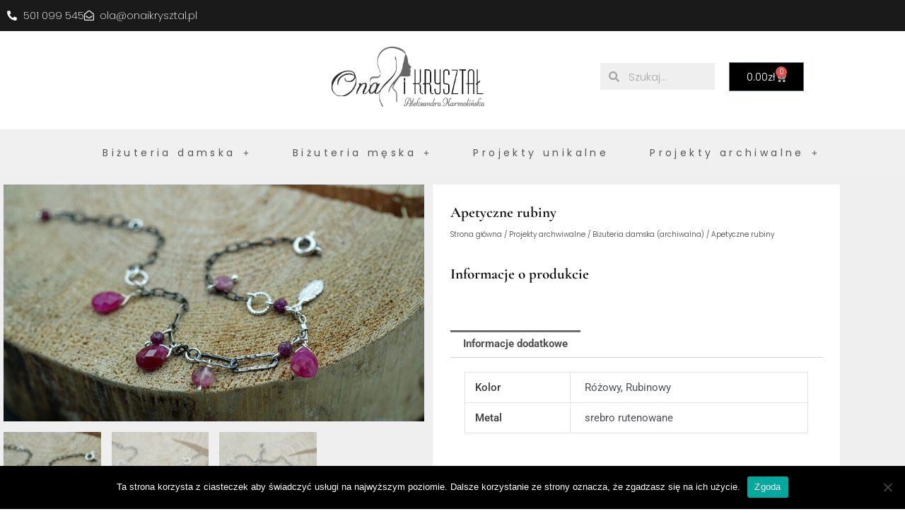

--- FILE ---
content_type: text/css
request_url: https://onaikrysztal.pl/wp-content/uploads/elementor/css/post-9517.css?ver=1769251639
body_size: 2020
content:
.elementor-9517 .elementor-element.elementor-element-e5e7a70:not(.elementor-motion-effects-element-type-background), .elementor-9517 .elementor-element.elementor-element-e5e7a70 > .elementor-motion-effects-container > .elementor-motion-effects-layer{background-color:#1A1A1A;}.elementor-9517 .elementor-element.elementor-element-e5e7a70{transition:background 0.3s, border 0.3s, border-radius 0.3s, box-shadow 0.3s;margin-top:0px;margin-bottom:0px;padding:0px 0px 0px 0px;}.elementor-9517 .elementor-element.elementor-element-e5e7a70 > .elementor-background-overlay{transition:background 0.3s, border-radius 0.3s, opacity 0.3s;}.elementor-bc-flex-widget .elementor-9517 .elementor-element.elementor-element-fe112a0.elementor-column .elementor-widget-wrap{align-items:center;}.elementor-9517 .elementor-element.elementor-element-fe112a0.elementor-column.elementor-element[data-element_type="column"] > .elementor-widget-wrap.elementor-element-populated{align-content:center;align-items:center;}.elementor-widget-icon-list .elementor-icon-list-item:not(:last-child):after{border-color:var( --e-global-color-text );}.elementor-widget-icon-list .elementor-icon-list-icon i{color:var( --e-global-color-primary );}.elementor-widget-icon-list .elementor-icon-list-icon svg{fill:var( --e-global-color-primary );}.elementor-widget-icon-list .elementor-icon-list-item > .elementor-icon-list-text, .elementor-widget-icon-list .elementor-icon-list-item > a{font-family:var( --e-global-typography-text-font-family ), Sans-serif;font-weight:var( --e-global-typography-text-font-weight );}.elementor-widget-icon-list .elementor-icon-list-text{color:var( --e-global-color-secondary );}.elementor-9517 .elementor-element.elementor-element-991f0c7 .elementor-icon-list-icon i{color:#FFFFFF;transition:color 0.3s;}.elementor-9517 .elementor-element.elementor-element-991f0c7 .elementor-icon-list-icon svg{fill:#FFFFFF;transition:fill 0.3s;}.elementor-9517 .elementor-element.elementor-element-991f0c7{--e-icon-list-icon-size:14px;--icon-vertical-offset:0px;}.elementor-9517 .elementor-element.elementor-element-991f0c7 .elementor-icon-list-item > .elementor-icon-list-text, .elementor-9517 .elementor-element.elementor-element-991f0c7 .elementor-icon-list-item > a{font-family:"Poppins", Sans-serif;font-weight:200;}.elementor-9517 .elementor-element.elementor-element-991f0c7 .elementor-icon-list-text{color:#FFFFFF;transition:color 0.3s;}.elementor-bc-flex-widget .elementor-9517 .elementor-element.elementor-element-422fadb.elementor-column .elementor-widget-wrap{align-items:center;}.elementor-9517 .elementor-element.elementor-element-422fadb.elementor-column.elementor-element[data-element_type="column"] > .elementor-widget-wrap.elementor-element-populated{align-content:center;align-items:center;}.elementor-bc-flex-widget .elementor-9517 .elementor-element.elementor-element-e1d08e9.elementor-column .elementor-widget-wrap{align-items:center;}.elementor-9517 .elementor-element.elementor-element-e1d08e9.elementor-column.elementor-element[data-element_type="column"] > .elementor-widget-wrap.elementor-element-populated{align-content:center;align-items:center;}.elementor-9517 .elementor-element.elementor-element-1e68b75{margin-top:12px;margin-bottom:22px;}.elementor-widget-image .widget-image-caption{color:var( --e-global-color-text );font-family:var( --e-global-typography-text-font-family ), Sans-serif;font-weight:var( --e-global-typography-text-font-weight );}.elementor-bc-flex-widget .elementor-9517 .elementor-element.elementor-element-0de74e7.elementor-column .elementor-widget-wrap{align-items:center;}.elementor-9517 .elementor-element.elementor-element-0de74e7.elementor-column.elementor-element[data-element_type="column"] > .elementor-widget-wrap.elementor-element-populated{align-content:center;align-items:center;}.elementor-widget-search-form input[type="search"].elementor-search-form__input{font-family:var( --e-global-typography-text-font-family ), Sans-serif;font-weight:var( --e-global-typography-text-font-weight );}.elementor-widget-search-form .elementor-search-form__input,
					.elementor-widget-search-form .elementor-search-form__icon,
					.elementor-widget-search-form .elementor-lightbox .dialog-lightbox-close-button,
					.elementor-widget-search-form .elementor-lightbox .dialog-lightbox-close-button:hover,
					.elementor-widget-search-form.elementor-search-form--skin-full_screen input[type="search"].elementor-search-form__input{color:var( --e-global-color-text );fill:var( --e-global-color-text );}.elementor-widget-search-form .elementor-search-form__submit{font-family:var( --e-global-typography-text-font-family ), Sans-serif;font-weight:var( --e-global-typography-text-font-weight );background-color:var( --e-global-color-secondary );}.elementor-9517 .elementor-element.elementor-element-b48282f .elementor-search-form__container{min-height:38px;}.elementor-9517 .elementor-element.elementor-element-b48282f .elementor-search-form__submit{min-width:38px;}body:not(.rtl) .elementor-9517 .elementor-element.elementor-element-b48282f .elementor-search-form__icon{padding-left:calc(38px / 3);}body.rtl .elementor-9517 .elementor-element.elementor-element-b48282f .elementor-search-form__icon{padding-right:calc(38px / 3);}.elementor-9517 .elementor-element.elementor-element-b48282f .elementor-search-form__input, .elementor-9517 .elementor-element.elementor-element-b48282f.elementor-search-form--button-type-text .elementor-search-form__submit{padding-left:calc(38px / 3);padding-right:calc(38px / 3);}.elementor-9517 .elementor-element.elementor-element-b48282f input[type="search"].elementor-search-form__input{font-family:"Poppins", Sans-serif;font-weight:300;}.elementor-9517 .elementor-element.elementor-element-b48282f .elementor-search-form__input,
					.elementor-9517 .elementor-element.elementor-element-b48282f .elementor-search-form__icon,
					.elementor-9517 .elementor-element.elementor-element-b48282f .elementor-lightbox .dialog-lightbox-close-button,
					.elementor-9517 .elementor-element.elementor-element-b48282f .elementor-lightbox .dialog-lightbox-close-button:hover,
					.elementor-9517 .elementor-element.elementor-element-b48282f.elementor-search-form--skin-full_screen input[type="search"].elementor-search-form__input{color:#767676;fill:#767676;}.elementor-9517 .elementor-element.elementor-element-b48282f:not(.elementor-search-form--skin-full_screen) .elementor-search-form__container{background-color:#EFEFEF;border-radius:0px;}.elementor-9517 .elementor-element.elementor-element-b48282f.elementor-search-form--skin-full_screen input[type="search"].elementor-search-form__input{background-color:#EFEFEF;border-radius:0px;}.elementor-bc-flex-widget .elementor-9517 .elementor-element.elementor-element-fdc04bf.elementor-column .elementor-widget-wrap{align-items:center;}.elementor-9517 .elementor-element.elementor-element-fdc04bf.elementor-column.elementor-element[data-element_type="column"] > .elementor-widget-wrap.elementor-element-populated{align-content:center;align-items:center;}.elementor-widget-woocommerce-menu-cart .elementor-menu-cart__toggle .elementor-button{font-family:var( --e-global-typography-primary-font-family ), Sans-serif;font-weight:var( --e-global-typography-primary-font-weight );}.elementor-widget-woocommerce-menu-cart .elementor-menu-cart__product-name a{font-family:var( --e-global-typography-primary-font-family ), Sans-serif;font-weight:var( --e-global-typography-primary-font-weight );}.elementor-widget-woocommerce-menu-cart .elementor-menu-cart__product-price{font-family:var( --e-global-typography-primary-font-family ), Sans-serif;font-weight:var( --e-global-typography-primary-font-weight );}.elementor-widget-woocommerce-menu-cart .elementor-menu-cart__footer-buttons .elementor-button{font-family:var( --e-global-typography-primary-font-family ), Sans-serif;font-weight:var( --e-global-typography-primary-font-weight );}.elementor-widget-woocommerce-menu-cart .elementor-menu-cart__footer-buttons a.elementor-button--view-cart{font-family:var( --e-global-typography-primary-font-family ), Sans-serif;font-weight:var( --e-global-typography-primary-font-weight );}.elementor-widget-woocommerce-menu-cart .elementor-menu-cart__footer-buttons a.elementor-button--checkout{font-family:var( --e-global-typography-primary-font-family ), Sans-serif;font-weight:var( --e-global-typography-primary-font-weight );}.elementor-widget-woocommerce-menu-cart .woocommerce-mini-cart__empty-message{font-family:var( --e-global-typography-primary-font-family ), Sans-serif;font-weight:var( --e-global-typography-primary-font-weight );}.elementor-9517 .elementor-element.elementor-element-46b5fe9{--main-alignment:center;--divider-style:solid;--subtotal-divider-style:solid;--elementor-remove-from-cart-button:none;--remove-from-cart-button:block;--toggle-button-text-color:#FFFFFF;--toggle-button-icon-color:#FFFFFF;--toggle-button-background-color:#000000;--toggle-button-border-width:1px;--toggle-button-border-radius:0px;--cart-border-style:none;--cart-footer-layout:1fr 1fr;--products-max-height-sidecart:calc(100vh - 240px);--products-max-height-minicart:calc(100vh - 385px);}.elementor-9517 .elementor-element.elementor-element-46b5fe9 .elementor-menu-cart__toggle .elementor-button{font-family:"Poppins", Sans-serif;font-weight:300;}.elementor-9517 .elementor-element.elementor-element-46b5fe9 .widget_shopping_cart_content{--subtotal-divider-left-width:0;--subtotal-divider-right-width:0;}.elementor-9517 .elementor-element.elementor-element-5c6c2be:not(.elementor-motion-effects-element-type-background), .elementor-9517 .elementor-element.elementor-element-5c6c2be > .elementor-motion-effects-container > .elementor-motion-effects-layer{background-color:#F0F0F0;}.elementor-9517 .elementor-element.elementor-element-5c6c2be{border-style:solid;border-width:0px 0px 0px 0px;transition:background 0.3s, border 0.3s, border-radius 0.3s, box-shadow 0.3s;margin-top:0px;margin-bottom:0px;padding:0px 0px 0px 0px;z-index:5;}.elementor-9517 .elementor-element.elementor-element-5c6c2be > .elementor-background-overlay{transition:background 0.3s, border-radius 0.3s, opacity 0.3s;}.elementor-9517 .elementor-element.elementor-element-b1defbb:not(.elementor-motion-effects-element-type-background) > .elementor-widget-wrap, .elementor-9517 .elementor-element.elementor-element-b1defbb > .elementor-widget-wrap > .elementor-motion-effects-container > .elementor-motion-effects-layer{background-color:#F0F0F0;}.elementor-9517 .elementor-element.elementor-element-b1defbb > .elementor-element-populated{border-style:solid;border-width:0px 0px 0px 0px;transition:background 0.3s, border 0.3s, border-radius 0.3s, box-shadow 0.3s;}.elementor-9517 .elementor-element.elementor-element-b1defbb > .elementor-element-populated > .elementor-background-overlay{transition:background 0.3s, border-radius 0.3s, opacity 0.3s;}.elementor-widget-nav-menu .elementor-nav-menu .elementor-item{font-family:var( --e-global-typography-primary-font-family ), Sans-serif;font-weight:var( --e-global-typography-primary-font-weight );}.elementor-widget-nav-menu .elementor-nav-menu--main .elementor-item{color:var( --e-global-color-text );fill:var( --e-global-color-text );}.elementor-widget-nav-menu .elementor-nav-menu--main .elementor-item:hover,
					.elementor-widget-nav-menu .elementor-nav-menu--main .elementor-item.elementor-item-active,
					.elementor-widget-nav-menu .elementor-nav-menu--main .elementor-item.highlighted,
					.elementor-widget-nav-menu .elementor-nav-menu--main .elementor-item:focus{color:var( --e-global-color-accent );fill:var( --e-global-color-accent );}.elementor-widget-nav-menu .elementor-nav-menu--main:not(.e--pointer-framed) .elementor-item:before,
					.elementor-widget-nav-menu .elementor-nav-menu--main:not(.e--pointer-framed) .elementor-item:after{background-color:var( --e-global-color-accent );}.elementor-widget-nav-menu .e--pointer-framed .elementor-item:before,
					.elementor-widget-nav-menu .e--pointer-framed .elementor-item:after{border-color:var( --e-global-color-accent );}.elementor-widget-nav-menu{--e-nav-menu-divider-color:var( --e-global-color-text );}.elementor-widget-nav-menu .elementor-nav-menu--dropdown .elementor-item, .elementor-widget-nav-menu .elementor-nav-menu--dropdown  .elementor-sub-item{font-family:var( --e-global-typography-accent-font-family ), Sans-serif;font-weight:var( --e-global-typography-accent-font-weight );}.elementor-9517 .elementor-element.elementor-element-fd1bf3f > .elementor-widget-container{margin:0px 0px 0px 0px;padding:0px 0px 0px 0px;}.elementor-9517 .elementor-element.elementor-element-fd1bf3f .elementor-menu-toggle{margin:0 auto;background-color:#282828;}.elementor-9517 .elementor-element.elementor-element-fd1bf3f .elementor-nav-menu .elementor-item{font-family:"Poppins", Sans-serif;font-size:14px;font-weight:400;letter-spacing:4.4px;}.elementor-9517 .elementor-element.elementor-element-fd1bf3f .elementor-nav-menu--main .elementor-item{color:#565656;fill:#565656;padding-left:29px;padding-right:29px;}.elementor-9517 .elementor-element.elementor-element-fd1bf3f .elementor-nav-menu--main .elementor-item:hover,
					.elementor-9517 .elementor-element.elementor-element-fd1bf3f .elementor-nav-menu--main .elementor-item.elementor-item-active,
					.elementor-9517 .elementor-element.elementor-element-fd1bf3f .elementor-nav-menu--main .elementor-item.highlighted,
					.elementor-9517 .elementor-element.elementor-element-fd1bf3f .elementor-nav-menu--main .elementor-item:focus{color:#fff;}.elementor-9517 .elementor-element.elementor-element-fd1bf3f .elementor-nav-menu--main:not(.e--pointer-framed) .elementor-item:before,
					.elementor-9517 .elementor-element.elementor-element-fd1bf3f .elementor-nav-menu--main:not(.e--pointer-framed) .elementor-item:after{background-color:#171717;}.elementor-9517 .elementor-element.elementor-element-fd1bf3f .e--pointer-framed .elementor-item:before,
					.elementor-9517 .elementor-element.elementor-element-fd1bf3f .e--pointer-framed .elementor-item:after{border-color:#171717;}.elementor-9517 .elementor-element.elementor-element-fd1bf3f .elementor-nav-menu--dropdown .elementor-item, .elementor-9517 .elementor-element.elementor-element-fd1bf3f .elementor-nav-menu--dropdown  .elementor-sub-item{font-family:"Poppins", Sans-serif;font-size:14px;font-weight:300;letter-spacing:1.7px;}.elementor-9517 .elementor-element.elementor-element-fd1bf3f .elementor-nav-menu--main .elementor-nav-menu--dropdown, .elementor-9517 .elementor-element.elementor-element-fd1bf3f .elementor-nav-menu__container.elementor-nav-menu--dropdown{box-shadow:0px 0px 10px 0px rgba(0,0,0,0.5);}.elementor-9517 .elementor-element.elementor-element-fd1bf3f div.elementor-menu-toggle{color:#FFFFFF;}.elementor-9517 .elementor-element.elementor-element-fd1bf3f div.elementor-menu-toggle svg{fill:#FFFFFF;}.elementor-9517 .elementor-element.elementor-element-fd1bf3f div.elementor-menu-toggle:hover, .elementor-9517 .elementor-element.elementor-element-fd1bf3f div.elementor-menu-toggle:focus{color:#202020;}.elementor-9517 .elementor-element.elementor-element-fd1bf3f div.elementor-menu-toggle:hover svg, .elementor-9517 .elementor-element.elementor-element-fd1bf3f div.elementor-menu-toggle:focus svg{fill:#202020;}.elementor-9517 .elementor-element.elementor-element-fd1bf3f .elementor-menu-toggle:hover, .elementor-9517 .elementor-element.elementor-element-fd1bf3f .elementor-menu-toggle:focus{background-color:#FFFFFF;}.elementor-theme-builder-content-area{height:400px;}.elementor-location-header:before, .elementor-location-footer:before{content:"";display:table;clear:both;}@media(max-width:767px){.elementor-9517 .elementor-element.elementor-element-fe112a0{width:60%;}.elementor-9517 .elementor-element.elementor-element-991f0c7 .elementor-icon-list-item > .elementor-icon-list-text, .elementor-9517 .elementor-element.elementor-element-991f0c7 .elementor-icon-list-item > a{font-size:8px;}.elementor-9517 .elementor-element.elementor-element-422fadb{width:10%;}.elementor-9517 .elementor-element.elementor-element-e1d08e9{width:30%;}.elementor-9517 .elementor-element.elementor-element-098ddd0 img{width:60%;}.elementor-9517 .elementor-element.elementor-element-0de74e7{width:50%;}.elementor-9517 .elementor-element.elementor-element-fdc04bf{width:50%;}.elementor-9517 .elementor-element.elementor-element-46b5fe9 .elementor-menu-cart__toggle .elementor-button{font-size:9px;}.elementor-9517 .elementor-element.elementor-element-b1defbb{width:100%;}.elementor-9517 .elementor-element.elementor-element-fd1bf3f{z-index:200;}}@media(min-width:768px){.elementor-9517 .elementor-element.elementor-element-fe112a0{width:31.396%;}.elementor-9517 .elementor-element.elementor-element-e1d08e9{width:34.908%;}.elementor-9517 .elementor-element.elementor-element-c2eb6b8{width:40.262%;}.elementor-9517 .elementor-element.elementor-element-203b963{width:20.699%;}.elementor-9517 .elementor-element.elementor-element-358b5f7{width:12.616%;}.elementor-9517 .elementor-element.elementor-element-0de74e7{width:15.999%;}.elementor-9517 .elementor-element.elementor-element-fdc04bf{width:10.327%;}.elementor-9517 .elementor-element.elementor-element-b1defbb{width:2%;}.elementor-9517 .elementor-element.elementor-element-03dea00{width:98%;}}

--- FILE ---
content_type: text/css
request_url: https://onaikrysztal.pl/wp-content/uploads/elementor/css/post-11048.css?ver=1769251639
body_size: 1013
content:
.elementor-11048 .elementor-element.elementor-element-3c87559:not(.elementor-motion-effects-element-type-background), .elementor-11048 .elementor-element.elementor-element-3c87559 > .elementor-motion-effects-container > .elementor-motion-effects-layer{background-color:#000000;}.elementor-11048 .elementor-element.elementor-element-3c87559 > .elementor-container{max-width:1200px;}.elementor-11048 .elementor-element.elementor-element-3c87559{transition:background 0.3s, border 0.3s, border-radius 0.3s, box-shadow 0.3s;}.elementor-11048 .elementor-element.elementor-element-3c87559 > .elementor-background-overlay{transition:background 0.3s, border-radius 0.3s, opacity 0.3s;}.elementor-11048 .elementor-element.elementor-element-3c3b455 .elementor-element-populated .elementor-heading-title{color:#FFFFFF;}.elementor-11048 .elementor-element.elementor-element-3c3b455 > .elementor-element-populated{margin:10px 10px 10px 10px;--e-column-margin-right:10px;--e-column-margin-left:10px;padding:30px 30px 30px 30px;}.elementor-widget-heading .elementor-heading-title{font-family:var( --e-global-typography-primary-font-family ), Sans-serif;font-weight:var( --e-global-typography-primary-font-weight );color:var( --e-global-color-primary );}.elementor-11048 .elementor-element.elementor-element-03de7f9 .elementor-heading-title{font-family:"Cormorant Garamond", Sans-serif;font-size:23px;font-weight:900;color:#D5D5D5;}.elementor-widget-icon-list .elementor-icon-list-item:not(:last-child):after{border-color:var( --e-global-color-text );}.elementor-widget-icon-list .elementor-icon-list-icon i{color:var( --e-global-color-primary );}.elementor-widget-icon-list .elementor-icon-list-icon svg{fill:var( --e-global-color-primary );}.elementor-widget-icon-list .elementor-icon-list-item > .elementor-icon-list-text, .elementor-widget-icon-list .elementor-icon-list-item > a{font-family:var( --e-global-typography-text-font-family ), Sans-serif;font-weight:var( --e-global-typography-text-font-weight );}.elementor-widget-icon-list .elementor-icon-list-text{color:var( --e-global-color-secondary );}.elementor-11048 .elementor-element.elementor-element-fad200b .elementor-icon-list-icon i{color:#D1D1D1;transition:color 0.3s;}.elementor-11048 .elementor-element.elementor-element-fad200b .elementor-icon-list-icon svg{fill:#D1D1D1;transition:fill 0.3s;}.elementor-11048 .elementor-element.elementor-element-fad200b{--e-icon-list-icon-size:14px;--icon-vertical-offset:0px;}.elementor-11048 .elementor-element.elementor-element-fad200b .elementor-icon-list-item > .elementor-icon-list-text, .elementor-11048 .elementor-element.elementor-element-fad200b .elementor-icon-list-item > a{font-family:"Cormorant Garamond", Sans-serif;font-size:18px;font-weight:600;}.elementor-11048 .elementor-element.elementor-element-fad200b .elementor-icon-list-text{color:#E4E4E4;transition:color 0.3s;}.elementor-11048 .elementor-element.elementor-element-af3430b .elementor-element-populated .elementor-heading-title{color:#FFFFFF;}.elementor-11048 .elementor-element.elementor-element-af3430b > .elementor-element-populated{margin:10px 10px 10px 10px;--e-column-margin-right:10px;--e-column-margin-left:10px;padding:30px 30px 30px 30px;}.elementor-11048 .elementor-element.elementor-element-78986cc .elementor-heading-title{font-family:"Cormorant Garamond", Sans-serif;font-size:23px;font-weight:900;color:#D5D5D5;}.elementor-11048 .elementor-element.elementor-element-182a15c .elementor-icon-list-icon i{color:#D1D1D1;transition:color 0.3s;}.elementor-11048 .elementor-element.elementor-element-182a15c .elementor-icon-list-icon svg{fill:#D1D1D1;transition:fill 0.3s;}.elementor-11048 .elementor-element.elementor-element-182a15c{--e-icon-list-icon-size:14px;--icon-vertical-offset:0px;}.elementor-11048 .elementor-element.elementor-element-182a15c .elementor-icon-list-item > .elementor-icon-list-text, .elementor-11048 .elementor-element.elementor-element-182a15c .elementor-icon-list-item > a{font-family:"Cormorant Garamond", Sans-serif;font-size:18px;font-weight:600;}.elementor-11048 .elementor-element.elementor-element-182a15c .elementor-icon-list-text{color:#E4E4E4;transition:color 0.3s;}.elementor-11048 .elementor-element.elementor-element-e41d8b4 .elementor-element-populated .elementor-heading-title{color:#FFFFFF;}.elementor-11048 .elementor-element.elementor-element-e41d8b4 > .elementor-element-populated{margin:10px 10px 10px 10px;--e-column-margin-right:10px;--e-column-margin-left:10px;padding:30px 30px 30px 30px;}.elementor-11048 .elementor-element.elementor-element-7eae301 .elementor-heading-title{font-family:"Cormorant Garamond", Sans-serif;font-size:23px;font-weight:900;color:#D5D5D5;}.elementor-widget-text-editor{font-family:var( --e-global-typography-text-font-family ), Sans-serif;font-weight:var( --e-global-typography-text-font-weight );color:var( --e-global-color-text );}.elementor-widget-text-editor.elementor-drop-cap-view-stacked .elementor-drop-cap{background-color:var( --e-global-color-primary );}.elementor-widget-text-editor.elementor-drop-cap-view-framed .elementor-drop-cap, .elementor-widget-text-editor.elementor-drop-cap-view-default .elementor-drop-cap{color:var( --e-global-color-primary );border-color:var( --e-global-color-primary );}.elementor-11048 .elementor-element.elementor-element-8dca875 > .elementor-widget-container{margin:0px 0px -35px 0px;}.elementor-11048 .elementor-element.elementor-element-8dca875{font-family:"Cormorant Garamond", Sans-serif;font-size:17px;font-weight:600;color:#D8D8D8;}.elementor-11048 .elementor-element.elementor-element-764fd9b > .elementor-widget-container{margin:-7px 0px 0px 0px;}.elementor-11048 .elementor-element.elementor-element-764fd9b{text-align:start;}.elementor-11048 .elementor-element.elementor-element-764fd9b .elementor-heading-title{font-family:"Cormorant Garamond", Sans-serif;font-size:16px;font-weight:700;text-transform:uppercase;}.elementor-11048 .elementor-element.elementor-element-2d2fd1fb:not(.elementor-motion-effects-element-type-background), .elementor-11048 .elementor-element.elementor-element-2d2fd1fb > .elementor-motion-effects-container > .elementor-motion-effects-layer{background-color:#000000;}.elementor-11048 .elementor-element.elementor-element-2d2fd1fb{transition:background 0.3s, border 0.3s, border-radius 0.3s, box-shadow 0.3s;}.elementor-11048 .elementor-element.elementor-element-2d2fd1fb > .elementor-background-overlay{transition:background 0.3s, border-radius 0.3s, opacity 0.3s;}.elementor-11048 .elementor-element.elementor-element-662286c2{text-align:end;}.elementor-11048 .elementor-element.elementor-element-662286c2 .elementor-heading-title{font-family:"Blinker", Sans-serif;font-size:10px;font-weight:300;color:#FFFFFF;}.elementor-theme-builder-content-area{height:400px;}.elementor-location-header:before, .elementor-location-footer:before{content:"";display:table;clear:both;}@media(max-width:767px){.elementor-11048 .elementor-element.elementor-element-3c3b455{width:50%;}.elementor-11048 .elementor-element.elementor-element-af3430b{width:50%;}}@media(min-width:768px){.elementor-11048 .elementor-element.elementor-element-3c3b455{width:18.831%;}.elementor-11048 .elementor-element.elementor-element-af3430b{width:34.166%;}.elementor-11048 .elementor-element.elementor-element-e41d8b4{width:46.335%;}}